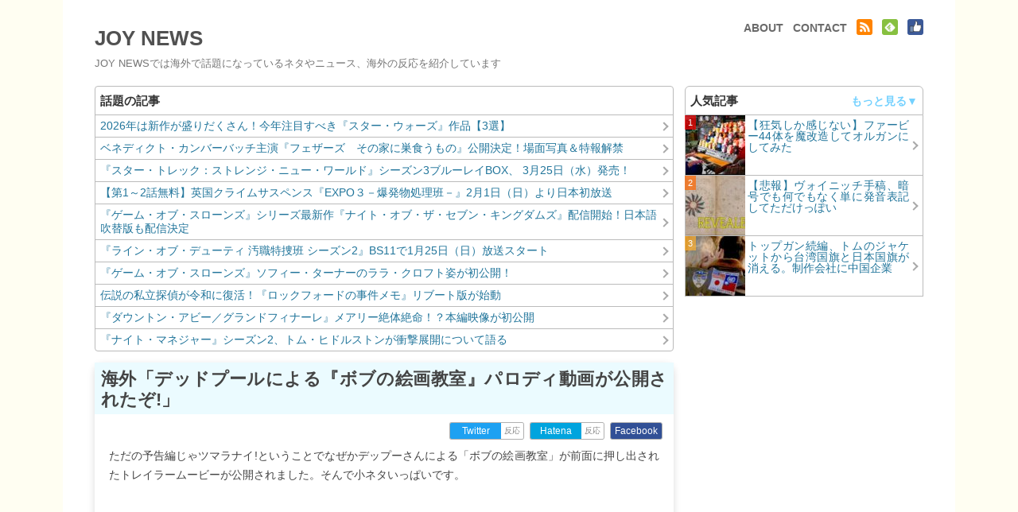

--- FILE ---
content_type: text/html; charset=UTF-8
request_url: https://livdir.com/joynews/2800
body_size: 13203
content:
<!DOCTYPE html> <!--[if IE 7]><html class="ie ie7" lang="ja"> <![endif]--> <!--[if IE 8]><html class="ie ie8" lang="ja"> <![endif]--> <!--[if !(IE 7) | !(IE 8)  ]><!--><html lang="ja"> <!--<![endif]--><head><link type="text/css" media="all" href="https://livdir.com/joynews/wp-content/cache/autoptimize/css/autoptimize_55b6f6fd56a16ff00e0cd20091458c9d.css" rel="stylesheet" /><title>海外「デッドプールによる『ボブの絵画教室』パロディ動画が公開されたぞ!」 | JOY NEWS</title><meta name="description" content="ただの予告編じゃツマラナイ!ということでなぜかデップーさんによる「ボブの絵画教室」が前面に押し出されたトレイラームービーが公開されました。そんで小ネタいっぱいです。デッドプール2予告編「デッドプールの絵画教室」ボブと同じアフロヘアにシャツイ...（JOY NEWS）" /><meta name="keywords" content="デッドプール,トレイラー,パロディー,ボブの絵画教室,モノマネ,予告編,映画,アート・イラスト,シネマ,海外で話題,JOY NEWS"><meta name="viewport" content="width=device-width" /><meta name="twitter:card" content="summary_large_image"><meta name="twitter:description" content="ただの予告編じゃツマラナイ!ということでなぜかデップーさんによる「ボブの絵画教室」が前面に押し出されたトレイラームービーが公開されました。そんで小ネタいっぱいです。デッドプール2予告編「デッドプールの絵画教室」ボブと同じアフロヘアにシャツイ..."><meta name="twitter:title" content="海外「デッドプールによる『ボブの絵画教室』パロディ動画が公開されたぞ!」"><meta name="twitter:url" content="https://livdir.com/joynews/2800"><meta name="twitter:image" content="https://livdir.com/joynews/wp-content/uploads/2017/11/maxresdefault-3.jpg?redirect=302"><meta property="og:type" content="blog"><meta property="og:description" content="ただの予告編じゃツマラナイ!ということでなぜかデップーさんによる「ボブの絵画教室」が前面に押し出されたトレイラームービーが公開されました。そんで小ネタいっぱいです。デッドプール2予告編「デッドプールの絵画教室」ボブと同じアフロヘアにシャツイ..."><meta property="og:title" content="海外「デッドプールによる『ボブの絵画教室』パロディ動画が公開されたぞ!」"><meta property="og:url" content="https://livdir.com/joynews/2800"><meta property="og:image" content="https://livdir.com/joynews/wp-content/uploads/2017/11/maxresdefault-3.jpg?redirect=302"><meta property="og:site_name" content="JOY NEWS"><meta property="og:locale" content="ja_JP" />  <script type="application/ld+json">{
"@context": "http://schema.org",
"@type": "VideoObject",
"name": "海外「デッドプールによる『ボブの絵画教室』パロディ動画が公開されたぞ!」",
"description": "ただの予告編じゃツマラナイ!ということでなぜかデップーさんによる「ボブの絵画教室」が前面に押し出されたトレイラームービーが公開されました。そんで小ネタいっぱいです。 デッドプール2予告編「デッドプールの絵画教室」 ボブと...",
"thumbnailUrl": [
"http://i.ytimg.com/vi/2-5Wv9UGkN8/0.jpg","http://i.ytimg.com/vi/2-5Wv9UGkN8/default.jpg","http://i.ytimg.com/vi/2-5Wv9UGkN8/mqdefault.jpg","http://i.ytimg.com/vi/2-5Wv9UGkN8/hqdefault.jpg"],
"uploadDate": "2017-11-16T18:06:56+09:00"
}</script> <meta name="pinterest" content="nopin" description="Pinterest利用不可" /><link rel="shortcut icon" type="image/png" href="https://livdir.com/joynews/wp-content/themes/test/favicon.ico?0329" /><link rel="pingback" href="https://livdir.com/joynews/xmlrpc.php" /><link rel="alternate" type="application/rss+xml" title="JOY NEWS &raquo; フィード" href="https://livdir.com/feed" /><link rel="alternate" type="application/rss+xml" title="JOY NEWS &raquo; コメントフィード" href="https://livdir.com/comments/feed" /> <!--[if lt IE 9]><link rel='stylesheet' id='twentytwelve-ie-css'  href='https://livdir.com/joynews/wp-content/themes/test/css/ie.css' type='text/css' media='all' /> <![endif]--><link rel='https://api.w.org/' href='https://livdir.com/wp-json/' /><link rel='prev' title='見てるだけで痒くなる!? 蚊が皮膚の中の血管を探してる顕微鏡動画' href='https://livdir.com/joynews/2795' /><link rel='next' title='外国人たちの日本武術道場で撮影された、おバカなドッキリ映像' href='https://livdir.com/joynews/2816' /><link rel="canonical" href="https://livdir.com/joynews/2800" /><link rel='shortlink' href='https://livdir.com/?p=2800' /><link rel="alternate" type="application/json+oembed" href="https://livdir.com/wp-json/oembed/1.0/embed?url=https%3A%2F%2Flivdir.com%2Fjoynews%2F2800" /><link rel="alternate" type="text/xml+oembed" href="https://livdir.com/wp-json/oembed/1.0/embed?url=https%3A%2F%2Flivdir.com%2Fjoynews%2F2800&#038;format=xml" /></head><body class="post-template-default single single-post postid-2800 single-format-standard custom-font-enabled single-author"> <script>(function(i,s,o,g,r,a,m){i['GoogleAnalyticsObject']=r;i[r]=i[r]||function(){
  (i[r].q=i[r].q||[]).push(arguments)},i[r].l=1*new Date();a=s.createElement(o),
  m=s.getElementsByTagName(o)[0];a.async=1;a.src=g;m.parentNode.insertBefore(a,m)
  })(window,document,'script','https://www.google-analytics.com/analytics.js','ga');

  ga('create', 'UA-93350606-1', 'auto');
  ga('send', 'pageview');</script> <div id="lazymoney"></div><div id="page" class="hfeed site"><header id="masthead" class="site-header" role="banner"><hgroup><h1 class="site-title"><a href="https://livdir.com/" title="JOY NEWS" rel="home">JOY NEWS</a></h1><h2 class="site-description">JOY NEWSでは海外で話題になっているネタやニュース、海外の反応を紹介しています</h2></hgroup><nav id="site-navigation" class="main-navigation" role="navigation"> <a class="assistive-text" href="#content" title="コンテンツへ移動">コンテンツへ移動</a><div class="menu-%e3%83%a1%e3%82%a4%e3%83%b3%e3%83%a1%e3%83%8b%e3%83%a5%e3%83%bc-container"><ul id="menu-%e3%83%a1%e3%82%a4%e3%83%b3%e3%83%a1%e3%83%8b%e3%83%a5%e3%83%bc" class="nav-menu"><li id="menu-item-72" class="menu-item menu-item-type-post_type menu-item-object-page menu-item-72"><a rel="noopener nofollow" href="https://livdir.com/about">ABOUT</a></li><li id="menu-item-966" class="menu-item menu-item-type-custom menu-item-object-custom menu-item-966"><a target="_blank" rel="noopener nofollow" href="https://docs.google.com/forms/d/e/1FAIpQLSeNUL02ukszv7wpi1BMnRACaWl0Dg2dvCeuCDkPLhz2Zi886w/viewform?usp=sf_link">CONTACT</a></li><li id="menu-item-75" class="menu-item menu-item-type-custom menu-item-object-custom menu-item-75"><a target="_blank" rel="noopener nofollow" href="//livdir.com/feed"><img src="//livdir.com/joynews/wp-content/uploads/2017/03/rss.png" class="sns_icon" alt="RSSフィード"></a></li><li id="menu-item-1055" class="menu-item menu-item-type-custom menu-item-object-custom menu-item-1055"><a target="_blank" rel="noopener nofollow" href="https://feedly.com/i/subscription/feed%2Fhttps%3A%2F%2Flivdir.com%2Ffeed"><img src="//livdir.com/joynews/wp-content/uploads/2017/04/feedly.png" class="sns_icon" alt="Feedlyで購読"></a></li><li id="menu-item-341" class="menu-item menu-item-type-custom menu-item-object-custom menu-item-341"><a target="_blank" rel="noopener nofollow" href="https://www.facebook.com/JOY-News-288195924950287/"><img src="//livdir.com/joynews/wp-content/uploads/2017/03/facebook.png" class="sns_icon" alt=”Facebookページ”></a></li></ul></div></nav></header><div id="main" class="wrapper"><div id="primary" class="site-content"><div id="content" role="main"><div id="blogroll"><div class="blogroll_wrapper"><div class="blogroll_innner"><div class="blogroll-channel"><ul class="blogroll-list-wrap"><li class="blogroll-list"><a class="blogroll-link" href="https://livdir.xsrv.jp/kaigainews/3344639" target="_blank" rel="noopener">2026年は新作が盛りだくさん！今年注目すべき『スター・ウォーズ』作品【3選】</a></li><li class="blogroll-list"><a class="blogroll-link" href="https://livdir.xsrv.jp/kaigainews/3344774" target="_blank" rel="noopener">ベネディクト・カンバーバッチ主演『フェザーズ　その家に巣食うもの』公開決定！場面写真＆特報解禁</a></li><li class="blogroll-list"><a class="blogroll-link" href="https://livdir.xsrv.jp/kaigainews/3344633" target="_blank" rel="noopener">『スター・トレック：ストレンジ・ニュー・ワールド』シーズン3ブルーレイBOX、 3月25日（水）発売！</a></li><li class="blogroll-list"><a class="blogroll-link" href="https://livdir.xsrv.jp/kaigainews/3344776" target="_blank" rel="noopener">【第1～2話無料】英国クライムサスペンス『EXPO３－爆発物処理班－』2月1日（日）より日本初放送</a></li><li class="blogroll-list"><a class="blogroll-link" href="https://livdir.xsrv.jp/kaigainews/3344772" target="_blank" rel="noopener">『ゲーム・オブ・スローンズ』シリーズ最新作『ナイト・オブ・ザ・セブン・キングダムズ』配信開始！日本語吹替版も配信決定</a></li></ul></div></div><div class="blogroll_innner"><div class="blogroll-channel"><ul class="blogroll-list-wrap"><li class="blogroll-list"><a class="blogroll-link" href="https://livdir.xsrv.jp/kaigainews/3344738" target="_blank" rel="noopener">『ライン・オブ・デューティ 汚職特捜班 シーズン2』BS11で1月25日（日）放送スタート</a></li><li class="blogroll-list"><a class="blogroll-link" href="https://livdir.xsrv.jp/kaigainews/3344635" target="_blank" rel="noopener">『ゲーム・オブ・スローンズ』ソフィー・ターナーのララ・クロフト姿が初公開！</a></li><li class="blogroll-list"><a class="blogroll-link" href="https://livdir.xsrv.jp/kaigainews/3344637" target="_blank" rel="noopener">伝説の私立探偵が令和に復活！『ロックフォードの事件メモ』リブート版が始動</a></li><li class="blogroll-list"><a class="blogroll-link" href="https://livdir.xsrv.jp/kaigainews/3344703" target="_blank" rel="noopener">『ダウントン・アビー／グランドフィナーレ』‌メアリー絶体絶命！？本編映像が初公開</a></li><li class="blogroll-list"><a class="blogroll-link" href="https://livdir.xsrv.jp/kaigainews/3344778" target="_blank" rel="noopener">『ナイト・マネジャー』シーズン2、トム・ヒドルストンが衝撃展開について語る</a></li></ul></div></div></div></div><article id="post-2800" class="post-2800 post type-post status-publish format-standard has-post-thumbnail hentry category-art category-movieinfo category-oversea tag-1605 tag-1606 tag-1607 tag-1604 tag-566 tag-372 tag-52"><header class="entry-header"><h1 class="entry-title">海外「デッドプールによる『ボブの絵画教室』パロディ動画が公開されたぞ!」</h1></header><div class="sns"> <span class="sns_share twitter_btn widebutton"><a class="icon-twitter" href="http://twitter.com/share?text=%E6%B5%B7%E5%A4%96%E3%80%8C%E3%83%87%E3%83%83%E3%83%89%E3%83%97%E3%83%BC%E3%83%AB%E3%81%AB%E3%82%88%E3%82%8B%E3%80%8E%E3%83%9C%E3%83%96%E3%81%AE%E7%B5%B5%E7%94%BB%E6%95%99%E5%AE%A4%E3%80%8F%E3%83%91%E3%83%AD%E3%83%87%E3%82%A3%E5%8B%95%E7%94%BB%E3%81%8C%E5%85%AC%E9%96%8B%E3%81%95%E3%82%8C%E3%81%9F%E3%81%9E%21%E3%80%8D%0A%23%E3%83%87%E3%83%83%E3%83%89%E3%83%97%E3%83%BC%E3%83%AB+%23%E3%83%87%E3%83%83%E3%83%89%E3%83%97%E3%83%BC%E3%83%AB2+%23%E3%83%9C%E3%83%96%E3%81%AE%E7%B5%B5%E7%94%BB%E6%95%99%E5%AE%A4+%23%E3%83%A2%E3%83%8E%E3%83%9E%E3%83%8D&url=https%3A%2F%2Flivdir.com%2Fjoynews%2F2800" target="_blank" rel="noopener nofollow">Twitter</a></span> <span class="sns_list"><a href="//twitter.com/search?f=tweets&q=livdir.com%2Fjoynews%2F2800" target="_blank" rel="noopener nofollow">反応</a></span> <span class="sns_share hatena_btn widebutton"><a class="icon-hatena" href="http://b.hatena.ne.jp/entry/https%3A%2F%2Flivdir.com%2Fjoynews%2F2800" target="_blank" rel="noopener nofollow">Hatena</a></span> <span class="sns_list"><a href="http://b.hatena.ne.jp/entry/https%3A%2F%2Flivdir.com%2Fjoynews%2F2800" target="_blank" rel="noopener nofollow">反応</a></span> <span class="sns_share sns_share_nolist facebook_btn widebutton"><a class="icon-facebook" href="https://www.facebook.com/sharer/sharer.php?u=https%3A%2F%2Flivdir.com%2Fjoynews%2F2800" target="_blank" rel="noopener nofollow">Facebook</a></span></div><div class="entry-content"><div class="noteyecatch_center"></div> ただの予告編じゃツマラナイ!ということでなぜかデップーさんによる「ボブの絵画教室」が前面に押し出されたトレイラームービーが公開されました。そんで小ネタいっぱいです。<div style="margin-bottom:7px;"> <ins class="adsbygoogle"
 style="display:block;height:280px"
 data-ad-client="ca-pub-6025083419765451"
 data-ad-slot="9235077923"
 data-ad-format="auto"
 data-full-width-responsive="true"></ins> <script>(adsbygoogle = window.adsbygoogle || []).push({});</script> </div><div class="youtube"><iframe width="853" height="480" class="lazyload" src="" src_data="https://www.youtube.com/embed/2-5Wv9UGkN8?rel=0&autohide=2" frameborder="0" allowfullscreen lazyload="on"  loading="lazy"></iframe></div><p><span style="font-weight:bold;"> デッドプール2予告編「デッドプールの絵画教室」 </span><br><p class="qcontent"> <a href="//livdir.com/joynews/2800/ss1287_11_16" rel="attachment wp-att-2811"><img src="//livdir.com/joynews/wp-content/uploads/2017/11/ss1287_11_16-300x155.jpg" alt="" width="300" height="155" class="aligncenter size-medium wp-image-2811" /></a> ボブと同じアフロヘアにシャツインのジーンズ姿になったデッドプール。「こんにちは皆さん、またお会いしましたね」なんてソフトな語り口もそっくり。</p><p class="qcontent"> <a href="//livdir.com/joynews/2800/ss1295_11_16" rel="attachment wp-att-2815"><img src="//livdir.com/joynews/wp-content/uploads/2017/11/ss1295_11_16-300x155.jpg" alt="" width="300" height="155" class="aligncenter size-medium wp-image-2815" /></a> 画面の下に色の名前が出るんですが、これも全部ネタ。メンネンブラックとかベティホワイトとか。ボックスオフィスゴールドなんて縁起が良さそう。</p><p class="qcontent"> <a href="//livdir.com/joynews/2800/ss1288_11_16" rel="attachment wp-att-2810"><img src="//livdir.com/joynews/wp-content/uploads/2017/11/ss1288_11_16-300x155.jpg" alt="" width="300" height="155" class="aligncenter size-medium wp-image-2810" /></a>そしてちょっと筆を動かしたと思ったら、速攻で完成しているミラクル。「ね、簡単でしょ?」という吹き替えボイスが聞こえてきそう。</p><p class="qcontent"> <a href="//livdir.com/joynews/2800/ss1292_11_16" rel="attachment wp-att-2806"><img src="//livdir.com/joynews/wp-content/uploads/2017/11/ss1292_11_16-300x154.jpg" alt="" width="300" height="154" class="aligncenter size-medium wp-image-2806" /></a> 「木にお友達を作ってあげましょう」と言いながらあの独特のタッチを再現……できてない!! どうみても下手(笑)!</p><p class="qcontent"> <a href="//livdir.com/joynews/2800/ss1293_11_16" rel="attachment wp-att-2805"><img src="//livdir.com/joynews/wp-content/uploads/2017/11/ss1293_11_16-300x154.jpg" alt="" width="300" height="154" class="aligncenter size-medium wp-image-2805" /></a>筆をパタパタして絵の具を落とすテクも、所々でしっかり披露。「金を貸してる野郎だと思って下さい」など、デッドプール節も盛り込んであります。</p><p class="qcontent"> <a href="//livdir.com/joynews/2800/ss1289_11_16" rel="attachment wp-att-2809"><img src="//livdir.com/joynews/wp-content/uploads/2017/11/ss1289_11_16-300x155.jpg" alt="" width="300" height="155" class="aligncenter size-medium wp-image-2809" /></a>「技術的な問題が発生しています、しばらくお待ちください」</p><p class="qcontent"> <a href="//livdir.com/joynews/2800/ss1294_11_16" rel="attachment wp-att-2804"><img src="//livdir.com/joynews/wp-content/uploads/2017/11/ss1294_11_16-300x154.jpg" alt="" width="300" height="154" class="aligncenter size-medium wp-image-2804" /></a>……の後にいきなり始まる予告編。というかカッコいいシーン詰め合わせ。</p><p class="qcontent"> <a href="//livdir.com/joynews/2800/ss1291_11_16" rel="attachment wp-att-2807"><img src="//livdir.com/joynews/wp-content/uploads/2017/11/ss1291_11_16-300x154.jpg" alt="" width="300" height="154" class="aligncenter size-medium wp-image-2807" /></a>その間に映画のポスターである「登場人物たちの感謝祭」イラストが完成してます。「ハ゜ンツはドライに、夢はウェットに。そしてヤクじゃなくてハグをしよう」良いこと言ってる風なデッドプールさんでお別れです。</p><p class="qcontent"> <a href="//livdir.com/joynews/2800/ss1290_11_16" rel="attachment wp-att-2808"><img src="//livdir.com/joynews/wp-content/uploads/2017/11/ss1290_11_16-300x155.jpg" alt="" width="300" height="155" class="aligncenter size-medium wp-image-2808" /></a>スタッフクレジットもネタ満載。エグゼクティブ・ペイントデューサー、リードシンガーなんて肩書や、カメラマンがウェインズ・ワールドのキャラ名だったり、照明がエジソンだったり……。</p><div class="youtube"><iframe width="853" height="480" class="lazyload" src="" src_data="https://www.youtube.com/embed/RVJX7jTIPsc?rel=0&autohide=2" frameborder="0" allowfullscreen lazyload="on"  loading="lazy"></iframe></div> ※11/16追記<br> 折角なんで、ちゃんとした(?)予告編も追加しておきました(笑)。</p><div class="amazonwrapper amazonwrapper2"><p class="amazonlink"> <a href="https://www.amazon.co.jp/dp/B01H4KMPOW/ref=as_li_ss_il?ie=UTF8&#038;linkCode=li2&#038;tag=livdir-22&#038;linkId=e98377412e039e1a3f2885333d05925b" target="_blank"><img border="0" src="//ws-fe.amazon-adsystem.com/widgets/q?_encoding=UTF8&#038;ASIN=B01H4KMPOW&#038;Format=_SL160_&#038;ID=AsinImage&#038;MarketPlace=JP&#038;ServiceVersion=20070822&#038;WS=1&#038;tag=livdir-22" ></a><img src="https://ir-jp.amazon-adsystem.com/e/ir?t=livdir-22&#038;l=li2&#038;o=9&#038;a=B01H4KMPOW" width="1" height="1" border="0" alt="" style="border:none !important; margin:0px !important;" /> <a href="http://amzn.to/2zHaDli" target="_blank">リボルテック デッドプール アクションフィギュア</a></p><p class="amazonlink"> <a href="https://www.amazon.co.jp/dp/B071VV274R/ref=as_li_ss_il?ie=UTF8&#038;linkCode=li2&#038;tag=livdir-22&#038;linkId=3b0daa6cdae4fe32c2a69675e2b2bd64" target="_blank"><img border="0" src="//ws-fe.amazon-adsystem.com/widgets/q?_encoding=UTF8&#038;ASIN=B071VV274R&#038;Format=_SL160_&#038;ID=AsinImage&#038;MarketPlace=JP&#038;ServiceVersion=20070822&#038;WS=1&#038;tag=livdir-22" ></a><img src="https://ir-jp.amazon-adsystem.com/e/ir?t=livdir-22&#038;l=li2&#038;o=9&#038;a=B071VV274R" width="1" height="1" border="0" alt="" style="border:none !important; margin:0px !important;" /> <a href="http://amzn.to/2zI311G" target="_blank">マーベル ちょっこりさん デッドプール ぬいぐるみ</a></p></div><h2>海外の反応</h2> <a href="https://www.reddit.com/r/movies/comments/7d49bs" target="_blank" class="info"></a> <a href="https://www.reddit.com/r/videos/comments/7d4a4w" target="_blank" class="info"></a> <br> ◆映画「デッドプール2」って実は嘘で、ライアン・レイノルズに阿呆なこと沢山させるための壮大なドッキリなのかもって思い始めてきた……。<br><p> ↑そうだとしても俺は何の問題も無いな。<br> <br> ↑例えこれがドッキリでも、怒る奴は1人もいないと思う。<br></p><br> ◆スタートレックの<a href="//livdir.com/joynews/2800/geordilaforge" rel="attachment wp-att-2803">ジョーディ・ラ＝フォージ</a>がチーフエンジニアなのウケるわ。<br><p> ↑カメラ1・ウェイン・キャンベル<br> カメラ2・ウェイン・キャンベル<br> <br> ↑それ一番笑った!<br> <a href="//livdir.com/74m0hpaefhs">知らない人はこれ見てね。</a>動画が始まってすぐネタが分かるから。<br></p><br> ◆「ハ゜ンツはドライに、夢はウェットに。」<br> 人生の教訓だな。<br> <sup>※訳注）英語でウェットドリームは、夢を見て下半身がウェットな状態になるアレのこと。</sup><p> ↑枕にクロスステッチしとかなきゃ。<br> <br> ↑俺もいつもそうあろうと頑張ってるんだけど、結局濡らしちゃう。<br></p><br> ◆ライアン・レイノルズとデッドプール。この素敵な贈り物が今後何年も続くことを祈ってるよ。<br><p> ↑彼がキャスト発表された時の事をよく覚えてるよ。すごくガッカリした。<br>「あの俳優? いや面白い役者だけどさ、無表情系の笑いじゃん…。デッドプールのヘンテコ感を出すのは無理だろ」<br> その考えがクソったれの間違いだったと証明されて、とても幸せさ。<br> <br> ↑実はデッドプールは、以前にコミックで「ライアン・レイノルズとシャー・ペイ犬を足して2で割ったような顔」って表現されてるんだぜ。レイノルズもインタビューでその話をしてる。<br> ちなみに<a href="//livdir.com/joynews/2800/dead" rel="attachment wp-att-2802">これがそのコマ</a>な。 <br></p><br> ◆「イ工口ースノー」「ベティーホワイト」「メンネンブラック」<br> 個人的なお気に入りは「金貸してる野郎だと思ってぶっ叩いて～」だな。<br> <sup>※訳注）イ工口ースノーは、雪の上で「小」をして黄色くなったものを指します。下品だね(笑)!</sup><br> <br> ◆ノォォオオオオオ! ボブ・ロス風デッドプールの大群が、今年のコミコンに押し寄せるぞ。<br><p> ↑それ別に悪いことじゃないよね(笑)<br> <br> ↑別に構わないよねぇ。そもそも沢山デッドプール・コスプレの人がいるんだし。その中でちょっと違いが生まれるだけさ。<br></p><br> ◆ボブ・ロスとデッドプールのネタだと? このトレイラーはこの掲示板を狙って作られたんじゃないか?<br> <br> ◆あの<a href="//livdir.com/joynews/2800/dors04oueaavjdl" rel="attachment wp-att-2801">感謝祭イラスト</a>が公開された意味がやっと分かったな。<br> 数秒だけどティザー映像も良かった。ついにドーピンダー、ウィーゼル、そしておばあちゃんも参戦か。<br><p> ↑しかもスタン・リーまでカメオ出演してるよ。絵の中の絵としてね。おっさん、さすがだぜ。<br> <br> ↑全然気づかなかった! 面白すぎだろ!<br></p><div style="margin:0 -18px;"> <ins class="adsbygoogle"
 style="display:block"
 data-ad-format="autorelaxed"
 data-ad-client="ca-pub-6025083419765451"
 data-ad-slot="8762022321"></ins> <script>(adsbygoogle = window.adsbygoogle || []).push({});</script> </div></div><footer class="entry-meta"><div style="float:left;"> <span class="sns_share sns_share_nolist twitter_btn" style="margin-top:1px!important;"><a class="icon-twitter" href="http://twitter.com/share?text=%E6%B5%B7%E5%A4%96%E3%80%8C%E3%83%87%E3%83%83%E3%83%89%E3%83%97%E3%83%BC%E3%83%AB%E3%81%AB%E3%82%88%E3%82%8B%E3%80%8E%E3%83%9C%E3%83%96%E3%81%AE%E7%B5%B5%E7%94%BB%E6%95%99%E5%AE%A4%E3%80%8F%E3%83%91%E3%83%AD%E3%83%87%E3%82%A3%E5%8B%95%E7%94%BB%E3%81%8C%E5%85%AC%E9%96%8B%E3%81%95%E3%82%8C%E3%81%9F%E3%81%9E%21%E3%80%8D%0A%23%E3%83%87%E3%83%83%E3%83%89%E3%83%97%E3%83%BC%E3%83%AB+%23%E3%83%87%E3%83%83%E3%83%89%E3%83%97%E3%83%BC%E3%83%AB2+%23%E3%83%9C%E3%83%96%E3%81%AE%E7%B5%B5%E7%94%BB%E6%95%99%E5%AE%A4+%23%E3%83%A2%E3%83%8E%E3%83%9E%E3%83%8D&url=https%3A%2F%2Flivdir.com%2Fjoynews%2F2800" target="_blank" rel="noopener nofollow">t</a></span> <span class="sns_share sns_share_nolist hatena_btn" style="margin-top:1px!important;" rel="noopener nofollow"><a class="icon-hatena" href="http://b.hatena.ne.jp/entry/https%3A%2F%2Flivdir.com%2Fjoynews%2F2800" target="_blank">B</a></span> <span class="sns_share sns_share_nolist facebook_btn" style="margin-top:1px!important;" rel="noopener nofollow"><a class="icon-facebook" href="https://www.facebook.com/sharer/sharer.php?u=https%3A%2F%2Flivdir.com%2Fjoynews%2F2800" target="_blank">f</a></span></div><div style="float:right;text-align:right;"> <a href="https://livdir.com/joynews/category/art" rel="category tag">アート・イラスト</a>&nbsp;<a href="https://livdir.com/joynews/category/movieinfo" rel="category tag">シネマ</a>&nbsp;<a href="https://livdir.com/joynews/category/oversea" rel="category tag">海外で話題</a>&nbsp;<br><time class="entry-date date updated" datetime="2017-11-16T18:06:56+00:00">2017年11月16日</time>&nbsp;<span class="author vcard"><span class="fn">@JOYNEWS</span></span></div></footer></article> <ins class="adsbygoogle"
 style="display:block;height:280px"
 data-ad-client="ca-pub-6025083419765451"
 data-ad-slot="8051985571"
 data-ad-format="auto"
 data-full-width-responsive="true"></ins> <script>(adsbygoogle = window.adsbygoogle || []).push({});</script> <h3 class="popular_list related">カテゴリ「アート・イラスト」の記事</h3><ul class="related_list"><li class="related_article"style="margin:0 7px 0 0!important;"><div class="related_eyecatch"><a href="https://livdir.com/joynews/4371"><img width="75" height="75" src="https://livdir.com/joynews/wp-content/uploads/2018/09/Bowsette-1-75x75.jpg" class="attachment-75x75 size-75x75 wp-post-image" alt="" /></a></div><div class="related_title"><a href="https://livdir.com/joynews/4371">米国市場「なんか任天堂急騰してる…?」⇒「クッパ姫…だと…?(困惑)」</a></div></li><li class="related_article"><div class="related_eyecatch"><a href="https://livdir.com/joynews/2869"><img width="75" height="75" src="https://livdir.com/joynews/wp-content/uploads/2017/11/ss1319_11_23-75x75.jpg" class="attachment-75x75 size-75x75 wp-post-image" alt="" /></a></div><div class="related_title"><a href="https://livdir.com/joynews/2869">【錯視】静止画なのにオレオが揺れて見える!? 不思議な画像が海外で話題に</a></div></li></ul><nav class="nav-single"> <a href="https://livdir.com/joynews/2795" rel="prev"><span class="nav-previous"><span class="meta-nav">&laquo;&nbsp;OLD</span><span class="meta-nav-title">見てるだけで痒くなる!? 蚊が皮膚の中の血管を探してる顕微鏡動画</span></span></a><a href="https://livdir.com/joynews/2816" rel="next"><span class="nav-next"><span class="meta-nav">NEW&nbsp;&raquo;</span><span class="meta-nav-title">外国人たちの日本武術道場で撮影された、おバカなドッキリ映像</span></span></a></nav><div id="comments" class="comments-area"></div></div></div><div id="secondary" class="widget-area" role="complementary"><div class="togglewidgets"><h3 class="newpopular_list togglebutton">人気記事<span class="arrow"></span></h3><ul id="popular1"><li class="newpopular_article"><div class="newpopular"><div class="popular_eyecatch newpopular_eyecatch"> <img width="75" height="75" src="https://livdir.com/joynews/wp-content/uploads/2018/02/maxresdefault-2-75x75.jpg" class="attachment-75_ranking size-75_ranking wp-post-image" alt="" /></div> <span class="offertitle">【狂気しか感じない】ファービー44体を魔改造してオルガンにしてみた</span><a href="https://livdir.com/joynews/3385" target="_blank" rel="noopener"></a></div></li><li class="newpopular_article"><div class="newpopular"><div class="popular_eyecatch newpopular_eyecatch"> <img width="75" height="75" src="https://livdir.com/joynews/wp-content/uploads/2018/03/ss1590_03_18-75x75.jpg" class="attachment-75_ranking size-75_ranking wp-post-image" alt="" /></div> <span class="offertitle">【悲報】ヴォイニッチ手稿、暗号でも何でもなく単に発音表記してただけっぽい</span><a href="https://livdir.com/joynews/3527" target="_blank" rel="noopener"></a></div></li><li class="newpopular_article"><div class="newpopular"><div class="popular_eyecatch newpopular_eyecatch"> <img width="75" height="75" src="https://livdir.com/joynews/wp-content/uploads/2019/07/D_2Vq11XkAI4B1d-75x75.jpg" class="attachment-75_ranking size-75_ranking wp-post-image" alt="" /></div> <span class="offertitle">トップガン続編、トムのジャケットから台湾国旗と日本国旗が消える。制作会社に中国企業</span><a href="https://livdir.com/joynews/5147" target="_blank" rel="noopener"></a></div></li><li class="newpopular_article morelist" style="display:none;"><div class="newpopular"><div class="popular_eyecatch newpopular_eyecatch"> <img width="75" height="75" src="https://livdir.com/joynews/wp-content/uploads/2018/11/1-5-75x75.jpg" class="attachment-75_ranking size-75_ranking wp-post-image" alt="" /></div> <span class="offertitle">トイレに入ったらまず水を流せ! さもないと酷い目に遭う証拠がこれ</span><a href="https://livdir.com/joynews/4521" target="_blank" rel="noopener"></a></div></li><li class="newpopular_article morelist" style="display:none;"><div class="newpopular"><div class="popular_eyecatch newpopular_eyecatch"> <img width="75" height="75" src="https://livdir.com/joynews/wp-content/uploads/2018/06/ss1735_06_25-75x75.jpg" class="attachment-75_ranking size-75_ranking wp-post-image" alt="" /></div> <span class="offertitle">日本人サポーターの見事なヘディング、海外で大ウケ</span><a href="https://livdir.com/joynews/3935" target="_blank" rel="noopener"></a></div></li><li class="newpopular_article morelist" style="display:none;"><div class="newpopular"><div class="popular_eyecatch newpopular_eyecatch"> <img width="75" height="75" src="https://livdir.com/joynews/wp-content/uploads/2017/05/ss423_05_22-75x75.jpg" class="attachment-75_ranking size-75_ranking wp-post-image" alt="人造人間18号の外国人コスプレ" /></div> <span class="offertitle">海外美人コスプレイヤーによる「人造人間18号」コスプレが凄い！</span><a href="https://livdir.com/joynews/1283" target="_blank" rel="noopener"></a></div></li><li class="newpopular_article morelist" style="display:none;"><div class="newpopular"><div class="popular_eyecatch newpopular_eyecatch"> <img width="75" height="75" src="https://livdir.com/joynews/wp-content/uploads/2017/08/ss906_08_15-75x75.jpg" class="attachment-75_ranking size-75_ranking wp-post-image" alt="" /></div> <span class="offertitle">神戸どうぶつ王国で、幼女がカピバラを連れて動物観察してる…可愛い…</span><a href="https://livdir.com/joynews/1922" target="_blank" rel="noopener"></a></div></li><li class="newpopular_article morelist" style="display:none;"><div class="newpopular"><div class="popular_eyecatch newpopular_eyecatch"> <img width="75" height="75" src="https://livdir.com/joynews/wp-content/uploads/2018/01/mqdefault-75x75.jpg" class="attachment-75_ranking size-75_ranking wp-post-image" alt="" /></div> <span class="offertitle">「はじめてのおつかい」が可愛すぎ＆日本がいかに安全かが分かると評判に</span><a href="https://livdir.com/joynews/3180" target="_blank" rel="noopener"></a></div></li><li class="newpopular_article morelist" style="display:none;"><div class="newpopular"><div class="popular_eyecatch newpopular_eyecatch"> <img width="75" height="75" src="https://livdir.com/joynews/wp-content/uploads/2017/05/ss384_05_15-75x75.jpg" class="attachment-75_ranking size-75_ranking wp-post-image" alt="ハゲる前、髪の毛のあった頃のジェイソン・ステイサム" /></div> <span class="offertitle">え、ジェイソン・ステイサムって昔は髪あったの?ハゲ男優のビフォーアフターまとめ</span><a href="https://livdir.com/joynews/1214" target="_blank" rel="noopener"></a></div></li><li class="newpopular_article morelist" style="display:none;"><div class="newpopular"><div class="popular_eyecatch newpopular_eyecatch"> <img width="75" height="75" src="https://livdir.com/joynews/wp-content/uploads/2019/02/5c63d5509a39b-75x75.jpg" class="attachment-75_ranking size-75_ranking wp-post-image" alt="" /></div> <span class="offertitle">大学自治会長に選ばれたチベット系カナダ人女性を、中国人学生たちが誹謗中傷。国際的に非難される</span><a href="https://livdir.com/joynews/4841" target="_blank" rel="noopener"></a></div></li></ul></div><div class="togglewidgets"></div><div class="amazon300"> <ins class="adsbygoogle"
 style="display:inline-block;width:300px;height:600px"
 data-ad-client="ca-pub-6025083419765451"
 data-ad-slot="2496677124"></ins> <script>(adsbygoogle = window.adsbygoogle || []).push({});</script> </div><h3 class="hidecat">カテゴリ一覧</h3><ul class="selectcat"><li><a href="https://livdir.com/joynews/category/food" title="お菓子・食事">お菓子・食事</a>&nbsp;/&nbsp;</li><li><a href="https://livdir.com/joynews/category/anime" title="アニメ">アニメ</a>&nbsp;/&nbsp;</li><li><a href="https://livdir.com/joynews/category/art" title="アート・イラスト">アート・イラスト</a>&nbsp;/&nbsp;</li><li><a href="https://livdir.com/joynews/category/game" title="ゲーム">ゲーム</a>&nbsp;/&nbsp;</li><li><a href="https://livdir.com/joynews/category/movieinfo" title="シネマ">シネマ</a>&nbsp;/&nbsp;</li><li><a href="https://livdir.com/joynews/category/er0" title="シモ系">シモ系</a>&nbsp;/&nbsp;</li><li><a href="https://livdir.com/joynews/category/sports" title="スポーツ">スポーツ</a>&nbsp;/&nbsp;</li><li><a href="https://livdir.com/joynews/category/news" title="ニュース">ニュース</a>&nbsp;/&nbsp;</li><li><a href="https://livdir.com/joynews/category/neta" title="ネタ">ネタ</a>&nbsp;/&nbsp;</li><li><a href="https://livdir.com/joynews/category/devastating" title="ビックリ">ビックリ</a>&nbsp;/&nbsp;</li><li><a href="https://livdir.com/joynews/category/music" title="ミュージック">ミュージック</a>&nbsp;/&nbsp;</li><li><a href="https://livdir.com/joynews/category/tool" title="便利・道具">便利・道具</a>&nbsp;/&nbsp;</li><li><a href="https://livdir.com/joynews/category/animal" title="動物">動物</a>&nbsp;/&nbsp;</li><li><a href="https://livdir.com/joynews/category/gay" title="同性愛・男の娘">同性愛・男の娘</a>&nbsp;/&nbsp;</li><li><a href="https://livdir.com/joynews/category/kids" title="子供">子供</a>&nbsp;/&nbsp;</li><li><a href="https://livdir.com/joynews/category/touching" title="感動">感動</a>&nbsp;/&nbsp;</li><li><a href="https://livdir.com/joynews/category/books" title="書籍">書籍</a>&nbsp;/&nbsp;</li><li><a href="https://livdir.com/joynews/category/noinfo" title="未分類">未分類</a>&nbsp;/&nbsp;</li><li><a href="https://livdir.com/joynews/category/oversea" title="海外で話題">海外で話題</a></li></ul><div class="togglewidgets"><h3 class="popular_list togglebutton">リンク<sup>（相互リンクさん募集中）</sup></h3><div class="togglemenu"> <a href="http://matomeantena.com/" target="_blank" rel="noopener nofollow">ワロタあんてな</a><br> <a href="http://nullpoantenna.com/" target="_blank" rel="noopener nofollow">ヌルポあんてな</a><br> <a href="http://kaigaiblog.antenam.biz/" target="_blank" rel="noopener nofollow">海外の反応ブログアンテナ</a><br> <a href="http://kaihan-antenna.com" target="_blank" rel="noopener nofollow">海外の反応まとめのアンテナ</a><br> <a href="http://0matome.com/in.html?fid=f9ae938c6a5c9b6bc6f2512b9b88a1ed5" target="_blank" rel="nofollow">おまとめ</a><br> <a href="http://besttrendnews.net/" target="_blank" rel="noopener nofollow">BestTrendNews</a><br> <a href="http://antennabank.com/" target="_blank" rel="noopener nofollow">アンテナバンク</a><br> <a href="http://2chdon.com/" target="_blank" rel="noopener nofollow">2chまとめのアンテナ</a><br> <a href="https://livdir.com/kaigai-antenna/" target="_blank" rel="noopener ">シンプル海外の反応アンテナ</a><br> <a href="https://livdir.com/kaigai-antenna/asia.php" target="_blank" rel="noopener">中国・韓国の反応アンテナ</a><br> <a href="http://livdir.xsrv.jp/kaigainews/" target="_blank" rel="noopener">海外ニュースアンテナ</a><br> <a href="http://livdir.xsrv.jp/blmatome/" target="_blank" rel="noopener">BLまとめアンテナ</a><br> <a href="http://kmatome.com/" target="_blank" rel="noopener nofollow">海外の反応 まとめ あんてな</a><br> <a href="http://silsila.net/reac/" target="_blank" rel="noopener nofollow">海外の反応まとめblogアンテナ</a><br> <a href="http://www.yakutena.com/" target="_blank" rel="noopener nofollow">ヤクテナ</a><br> <a href="http://kaigai.ch/" target="_blank" rel="noopener nofollow">kaigai.ch</a><br></div></div><div class="togglewidgets" style="margin:14px 0 0 0;"></div><aside id="text-2" class="widget widget_text"><div class="textwidget"></div></aside></div></div><footer id="colophon" role="contentinfo"><div class="site-info"><p class="footersitename"> <a href="https://livdir.com/" title="JOY NEWS" rel="home">JOY NEWS</a></p><nav id="site-navigation-footer" class="main-navigation" role="navigation"><div class="menu-%e3%83%a1%e3%82%a4%e3%83%b3%e3%83%a1%e3%83%8b%e3%83%a5%e3%83%bc-container"><ul id="menu-%e3%83%a1%e3%82%a4%e3%83%b3%e3%83%a1%e3%83%8b%e3%83%a5%e3%83%bc-1" class="nav-menu"><li class="menu-item menu-item-type-post_type menu-item-object-page menu-item-72"><a rel="noopener nofollow" href="https://livdir.com/about">ABOUT</a></li><li class="menu-item menu-item-type-custom menu-item-object-custom menu-item-966"><a target="_blank" rel="noopener nofollow" href="https://docs.google.com/forms/d/e/1FAIpQLSeNUL02ukszv7wpi1BMnRACaWl0Dg2dvCeuCDkPLhz2Zi886w/viewform?usp=sf_link">CONTACT</a></li><li class="menu-item menu-item-type-custom menu-item-object-custom menu-item-75"><a target="_blank" rel="noopener nofollow" href="//livdir.com/feed"><img src="//livdir.com/joynews/wp-content/uploads/2017/03/rss.png" class="sns_icon" alt="RSSフィード"></a></li><li class="menu-item menu-item-type-custom menu-item-object-custom menu-item-1055"><a target="_blank" rel="noopener nofollow" href="https://feedly.com/i/subscription/feed%2Fhttps%3A%2F%2Flivdir.com%2Ffeed"><img src="//livdir.com/joynews/wp-content/uploads/2017/04/feedly.png" class="sns_icon" alt="Feedlyで購読"></a></li><li class="menu-item menu-item-type-custom menu-item-object-custom menu-item-341"><a target="_blank" rel="noopener nofollow" href="https://www.facebook.com/JOY-News-288195924950287/"><img src="//livdir.com/joynews/wp-content/uploads/2017/03/facebook.png" class="sns_icon" alt=”Facebookページ”></a></li></ul></div></nav></div></footer> <a href="#top" class="page_top">&and;</a></div> <!--[if lt IE 9]> <script src="https://livdir.com/joynews/wp-content/themes/test/js/html5.js" type="text/javascript"></script> <![endif]--> <script src="//ajax.googleapis.com/ajax/libs/jquery/3.3.1/jquery.min.js"></script> <script type="text/javascript">function escape_html_tag(str) {
  return str.replace(/[&"<>]/g, function(match) {
    return {
      "&": "&amp;",
      '"': "&quot;",
      "<": "&lt;",
      ">": "&gt;"
    }[match];
  });
}
jQuery(function() {

	var pageTop = jQuery('.page_top');
	pageTop.hide();
	jQuery(window).scroll(function () {
		if (jQuery(this).scrollTop() > jQuery( window ).height()/2) {
			pageTop.fadeIn();
		} else {
			pageTop.fadeOut();
		}
	});
	pageTop.click(function () {
		jQuery('body, html').animate({scrollTop:0}, 500, 'swing');
		return false;
	});

	jQuery('.amazonlink a img').click(function(){
		var amazontext = escape_html_tag(jQuery(this).closest('p').text());
		var amazonurl = escape_html_tag(jQuery(this).closest('a').attr('href'));
        ga('send', 'event', amazontext, 'AMAZON', amazonurl,{nonInteraction: true});
	});

	jQuery("a[href*='amzn.to']").click(function(){
		var amazontext = escape_html_tag(jQuery(this).text());
		var amazonurl = escape_html_tag(jQuery(this).attr('href'));
        ga('send', 'event', amazontext, 'AMAZON', amazonurl,{nonInteraction: true});
	});
});


function insertStr(str, index, insert) {
    return str.slice(0, index) + insert + str.slice(index, str.length);
}
function addLink() {
    //Get the selected text and append the extra info
    var selection = window.getSelection();        
    var myNum = selection.toString().length;
    if(myNum > 50){
        var copytext = selection  + '<br />https://livdir.com';
        var newdiv = document.createElement('div');
	    var range = selection.getRangeAt(0);

	    //hide the newly created container
	    newdiv.style.position = 'absolute';
	    newdiv.style.left = '-99999px';

	    //insert the container, fill it with the extended text, and define the new selection
	    document.body.appendChild(newdiv);
	    newdiv.innerHTML = copytext;
	    selection.selectAllChildren(newdiv);

	    window.setTimeout(function () {
	        document.body.removeChild(newdiv);
	        selection.removeAllRanges();
	        selection.addRange(range);
	    }, 100);

	    ga('send', 'event', '3.139.73.108', myNum, escape_html_tag(selection.toString().substr(0,50)));
    }

}

document.addEventListener('copy', addLink);</script> <script>jQuery(function() {
    jQuery(".togglebutton").on("click", function() {
        jQuery(this).next().children(".morelist").toggle();
        jQuery(this).toggleClass("active");//追加部分
    });

    jQuery("a.gifhide").on("click", function() {
        jQuery("div.gif").slideToggle();
    });
});</script> <script type="text/javascript">(function(doc, win) {
  function main() {

		jQuery("a[rel*='attachment']").attr('target','_blank');
	    jQuery("a[href*='amzn.to']").attr('target','_blank');
		jQuery("a").not("[href='http://livdir.com'],[href='https://livdir.com'],[href='http://livdir.com/'],[href='https://livdir.com/'],[href*='livdir.com/joynews'],[href*='livdir.com/page']").attr('target','_blank');
		
		
		    // GoogleAdSense読込み
		    var ad = doc.createElement('script');
		    ad.type = 'text/javascript';
		    ad.async = true;
		    //ad.setAttribute('data-ad-client', 'ca-pub-6025083419765451');
		    ad.setAttribute('crossorigin', 'anonymous');
		    ad.src = 'https://pagead2.googlesyndication.com/pagead/js/adsbygoogle.js?client=ca-pub-6025083419765451';
		    var sc = doc.getElementsByTagName('script')[0];
		    sc.parentNode.insertBefore(ad, sc);

					
	    	//moneytizer準備
	    	//
		    // 読込み
		    				fetch('https://livdir.com/moneytizer/moneytizer.php').then(r=>{return r.text()}).then(t=>{
					eval(t);
							      fetch('https://livdir.com/moneytizer/inner.php').then(r=>{return r.text()}).then(t=>{
				        	document.getElementById('lazymoney').innerHTML = t;
				        	console.log('lazymoney loaded');
				        	
				      })
				      .then(function(){
							fetch('https://livdir.com/moneytizer/js.php').then(r=>{return r.text()}).then(t=>{
							    eval(t);
							});
							console.log('lazymoney script loaded');
				      });
					});
			    

			//moneytizerここまで
			

		jQuery('.amasense').each(function() {
		  var tag = jQuery(this).attr('data-tag');
		  jQuery(this).html('<iframe src="//livdir.com/amasense/?id=' + tag + '-22" frameborder="0" scrolling="no" style="max-width:300px;height:250px;" lazyload="on" loading="lazy"></iframe>');
		});

		
		jQuery('iframe.lazyload').each(function() {
		  var src_data = jQuery(this).attr('src_data');
		  jQuery(this).attr('src',src_data);
		  jQuery(this).removeClass('lazyload');
		});
		
		
		jQuery('head').append('<link rel="stylesheet" href="//livdir.com/am-tb/en/js/style.css" />');
		jQuery.getScript("//livdir.com/am-tb/en/js/embed.php?type=0&num=100&pos=0&time=5&cat=001011001&item=5&pow=0&id=livdirtube-20");
		

		jQuery('a').each(function() {
			if ( jQuery(this).attr('target') == '_blank'){
				if(/livdir/.test(jQuery(this).attr('href'))){
					jQuery(this).attr('rel','noopener');
				}else{
					jQuery(this).attr('rel','noopener nofollow');
				}
			}
		});
		



  }

  // 遅延読込み
  var lazyLoad = false;
  function onLazyLoad() {
    if (lazyLoad === false) {
      // 複数呼び出し回避 + イベント解除
      lazyLoad = true;
      win.removeEventListener('scroll', onLazyLoad);
      win.removeEventListener('mousemove', onLazyLoad);
      win.removeEventListener('mousedown', onLazyLoad);
      win.removeEventListener('touchstart', onLazyLoad);

      main();
    }
  }
  win.addEventListener('scroll', onLazyLoad);
  win.addEventListener('mousemove', onLazyLoad);
  win.addEventListener('mousedown', onLazyLoad);
  win.addEventListener('touchstart', onLazyLoad);
  win.addEventListener('load', function() {
    // ドキュメント途中（更新時 or ページ内リンク）
    if (doc.documentElement.scrollTop != 0 || doc.body.scrollTop != 0) {
      onLazyLoad();
    }
  });
})(document, window);</script> <script type="text/javascript" defer src="https://livdir.com/joynews/wp-content/cache/autoptimize/js/autoptimize_52b93fbd9d1c680743b9e5bb2ebafe27.js"></script></body></html>

--- FILE ---
content_type: text/plain
request_url: https://www.google-analytics.com/j/collect?v=1&_v=j102&a=567851461&t=pageview&_s=1&dl=https%3A%2F%2Flivdir.com%2Fjoynews%2F2800&ul=en-us%40posix&dt=%E6%B5%B7%E5%A4%96%E3%80%8C%E3%83%87%E3%83%83%E3%83%89%E3%83%97%E3%83%BC%E3%83%AB%E3%81%AB%E3%82%88%E3%82%8B%E3%80%8E%E3%83%9C%E3%83%96%E3%81%AE%E7%B5%B5%E7%94%BB%E6%95%99%E5%AE%A4%E3%80%8F%E3%83%91%E3%83%AD%E3%83%87%E3%82%A3%E5%8B%95%E7%94%BB%E3%81%8C%E5%85%AC%E9%96%8B%E3%81%95%E3%82%8C%E3%81%9F%E3%81%9E!%E3%80%8D%20%7C%20JOY%20NEWS&sr=1280x720&vp=1280x720&_u=IEBAAEABAAAAACAAI~&jid=510448293&gjid=42083962&cid=718483263.1768862232&tid=UA-93350606-1&_gid=1769512155.1768862232&_r=1&_slc=1&z=1218772260
body_size: -449
content:
2,cG-KWMCWMLT7Y